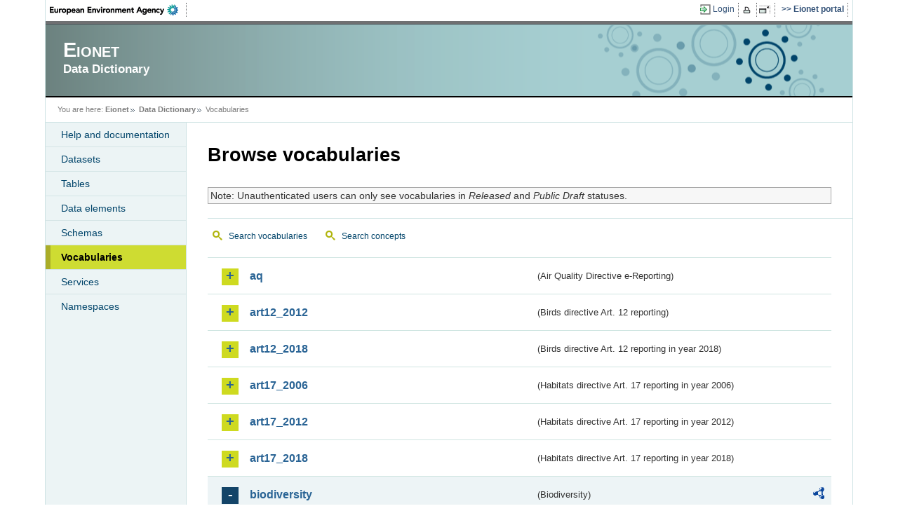

--- FILE ---
content_type: text/css
request_url: https://dd.eionet.europa.eu/css/jquery.tagsinput.css
body_size: 268
content:
div.tagsinput { border:1px solid #CCC; background: #FFF; padding:5px; width:300px; height:100px; overflow-y: auto;}
div.tagsinput span.tag { border: 1px solid #D5E5E6; -moz-border-radius:2px; -webkit-border-radius:2px; display: block; float: left; padding: 5px; text-decoration:none; background: #DCEFF2; color: #00446A; margin-right: 5px; margin-bottom:5px;font-family: helvetica;  font-size:13px;}
div.tagsinput span.tag a { font-weight: bold; color: #00446A; text-decoration:none; font-size: 11px;  } 
div.tagsinput input { width:80px; margin:0px; font-family: helvetica; font-size: 13px; border:1px solid transparent; padding:5px; background: transparent; color: #000; outline:0px;  margin-right:5px; margin-bottom:5px; }
div.tagsinput div { display:block; float: left; } 
.tags_clear { clear: both; width: 100%; height: 0px; }
.not_valid {background: #FBD8DB !important; color: #90111A !important;}